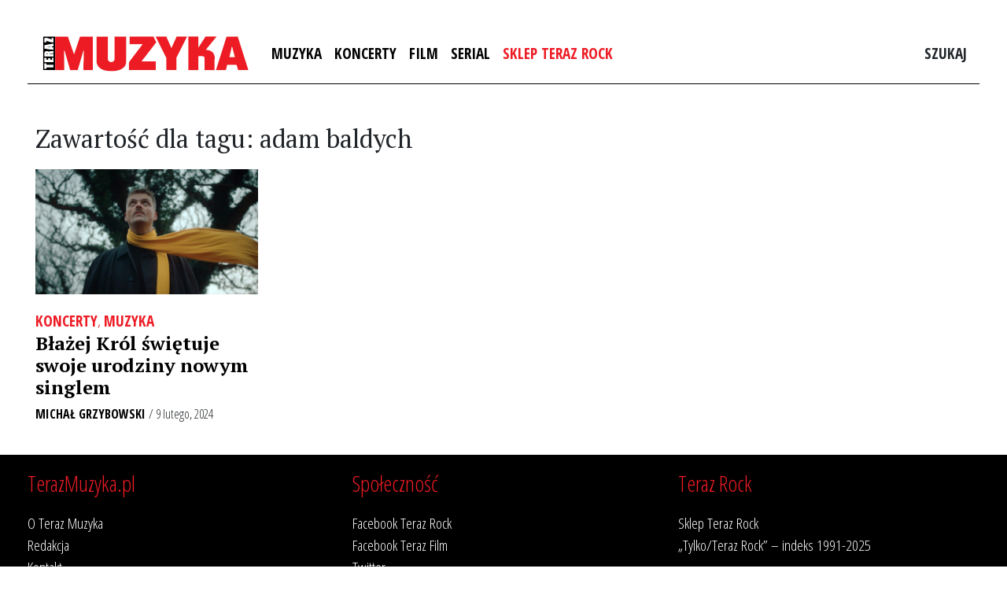

--- FILE ---
content_type: text/html; charset=utf-8
request_url: https://www.google.com/recaptcha/api2/aframe
body_size: 268
content:
<!DOCTYPE HTML><html><head><meta http-equiv="content-type" content="text/html; charset=UTF-8"></head><body><script nonce="3S39yOAVLzKp4OEYvWloGA">/** Anti-fraud and anti-abuse applications only. See google.com/recaptcha */ try{var clients={'sodar':'https://pagead2.googlesyndication.com/pagead/sodar?'};window.addEventListener("message",function(a){try{if(a.source===window.parent){var b=JSON.parse(a.data);var c=clients[b['id']];if(c){var d=document.createElement('img');d.src=c+b['params']+'&rc='+(localStorage.getItem("rc::a")?sessionStorage.getItem("rc::b"):"");window.document.body.appendChild(d);sessionStorage.setItem("rc::e",parseInt(sessionStorage.getItem("rc::e")||0)+1);localStorage.setItem("rc::h",'1769368661174');}}}catch(b){}});window.parent.postMessage("_grecaptcha_ready", "*");}catch(b){}</script></body></html>